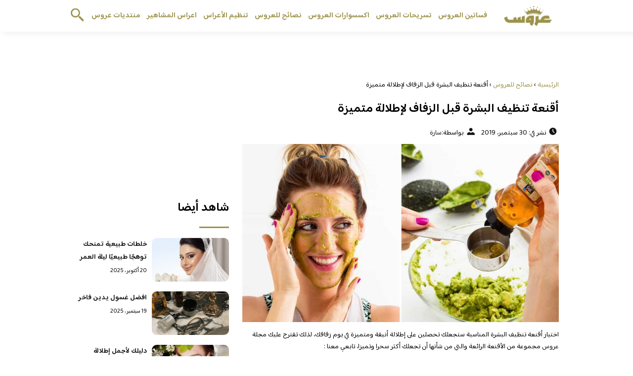

--- FILE ---
content_type: text/html; charset=UTF-8
request_url: https://www.3roos.com/%D8%A3%D9%82%D9%86%D8%B9%D8%A9-%D8%AA%D9%86%D8%B8%D9%8A%D9%81-%D8%A7%D9%84%D8%A8%D8%B4%D8%B1%D8%A9/
body_size: 10557
content:
<!DOCTYPE html>
<html dir="rtl" lang="ar" prefix="og: https://ogp.me/ns#" class="no-js">
<head>
	<meta charset="UTF-8">
	<meta name="viewport" content="width=device-width">
	<title>أقنعة تنظيف البشرة قبل الزفاف لإطلالة متميزة &ndash; مجلة عروس</title>


    <link rel="icon" href="https://www.3roos.com/wp-content/themes/3roos2022/img/fav.png" type="image/x-icon">

	
	<meta name="viewport" content="width=device-width, initial-scale=1" />
    <link rel="shortcut icon" type="image/x-icon" href="#" />
	<link rel="preconnect" href="https://fonts.googleapis.com">
	<link rel="preconnect" href="https://fonts.gstatic.com" crossorigin>
	<link href="https://fonts.googleapis.com/css2?family=Baloo+Bhaijaan+2:wght@400;600&display=swap" rel="stylesheet">
    <link rel="stylesheet" href="https://www.3roos.com/wp-content/themes/3roos2022/style.css?v=9" />

	<meta name="google-site-verification" content="KhuRzB1sF7iedIUTir2dAqhpPMIjK53lRlk6L298eME" />
	<!--[if lt IE 9]>
	<script src="http://html5shiv.googlecode.com/svn/trunk/html5.js"></script>
	<script src="http://css3-mediaqueries-js.googlecode.com/svn/trunk/css3-mediaqueries.js"></script>
	<![endif]-->
		<style>img:is([sizes="auto" i], [sizes^="auto," i]) { contain-intrinsic-size: 3000px 1500px }</style>
	
<!-- Search Engine Optimization by Rank Math - https://s.rankmath.com/home -->
<meta name="description" content="اختيار أقنعة تنظيف البشرة المناسبة ستجعلك تحصلين على إطلالة أنيقة ومتميزة في يوم زفافك، لذلك تقترح عليك مجلة عروس مجموعة من الأقنعة الرائعة والتي من شأنها أن"/>
<meta name="robots" content="follow, index, max-snippet:-1, max-video-preview:-1, max-image-preview:large"/>
<link rel="canonical" href="https://www.3roos.com/%d8%a3%d9%82%d9%86%d8%b9%d8%a9-%d8%aa%d9%86%d8%b8%d9%8a%d9%81-%d8%a7%d9%84%d8%a8%d8%b4%d8%b1%d8%a9/" />
<meta property="og:locale" content="ar_AR" />
<meta property="og:type" content="article" />
<meta property="og:title" content="أقنعة تنظيف البشرة قبل الزفاف لإطلالة متميزة &ndash; مجلة عروس" />
<meta property="og:description" content="اختيار أقنعة تنظيف البشرة المناسبة ستجعلك تحصلين على إطلالة أنيقة ومتميزة في يوم زفافك، لذلك تقترح عليك مجلة عروس مجموعة من الأقنعة الرائعة والتي من شأنها أن" />
<meta property="og:url" content="https://www.3roos.com/%d8%a3%d9%82%d9%86%d8%b9%d8%a9-%d8%aa%d9%86%d8%b8%d9%8a%d9%81-%d8%a7%d9%84%d8%a8%d8%b4%d8%b1%d8%a9/" />
<meta property="og:site_name" content="مجلة عروس" />
<meta property="article:tag" content="أقنعة تنظيف البشرة" />
<meta property="article:tag" content="تنظيف البشرة" />
<meta property="article:tag" content="قناع طبيعي" />
<meta property="article:tag" content="ماسكات طبيعية" />
<meta property="article:section" content="نصائح للعروس" />
<meta property="og:updated_time" content="2019-10-01T01:41:46+03:00" />
<meta property="og:image" content="https://www.3roos.com/wp-content/uploads/2019/09/0-31.jpg" />
<meta property="og:image:secure_url" content="https://www.3roos.com/wp-content/uploads/2019/09/0-31.jpg" />
<meta property="og:image:width" content="1100" />
<meta property="og:image:height" content="733" />
<meta property="og:image:alt" content="أقنعة تنظيف البشرة" />
<meta property="og:image:type" content="image/jpeg" />
<meta property="article:published_time" content="2019-09-30T13:30:28+03:00" />
<meta property="article:modified_time" content="2019-10-01T01:41:46+03:00" />
<meta name="twitter:card" content="summary_large_image" />
<meta name="twitter:title" content="أقنعة تنظيف البشرة قبل الزفاف لإطلالة متميزة &ndash; مجلة عروس" />
<meta name="twitter:description" content="اختيار أقنعة تنظيف البشرة المناسبة ستجعلك تحصلين على إطلالة أنيقة ومتميزة في يوم زفافك، لذلك تقترح عليك مجلة عروس مجموعة من الأقنعة الرائعة والتي من شأنها أن" />
<meta name="twitter:image" content="https://www.3roos.com/wp-content/uploads/2019/09/0-31.jpg" />
<script type="application/ld+json" class="rank-math-schema">{"@context":"https://schema.org","@graph":[{"@type":"Organization","@id":"https://www.3roos.com/#organization","name":"roos","url":"https://www.3roos.com","logo":{"@type":"ImageObject","@id":"https://www.3roos.com/#logo","url":"https://www.3roos.com/wp-content/uploads/2019/01/logo-520-180.png","caption":"roos","inLanguage":"ar","width":"520","height":"180"}},{"@type":"WebSite","@id":"https://www.3roos.com/#website","url":"https://www.3roos.com","name":"roos","publisher":{"@id":"https://www.3roos.com/#organization"},"inLanguage":"ar"},{"@type":"ImageObject","@id":"https://www.3roos.com/wp-content/uploads/2019/09/0-31.jpg","url":"https://www.3roos.com/wp-content/uploads/2019/09/0-31.jpg","width":"1100","height":"733","caption":"\u0623\u0642\u0646\u0639\u0629 \u062a\u0646\u0638\u064a\u0641 \u0627\u0644\u0628\u0634\u0631\u0629","inLanguage":"ar"},{"@type":"Person","@id":"https://www.3roos.com/author/sara/","name":"\u0633\u0627\u0631\u0629","url":"https://www.3roos.com/author/sara/","image":{"@type":"ImageObject","@id":"https://secure.gravatar.com/avatar/1926ae34b6c5c1dc70a23da681902c85e2e7a3635f1e14b1d3ef020ca4f26815?s=96&amp;d=blank&amp;r=g","url":"https://secure.gravatar.com/avatar/1926ae34b6c5c1dc70a23da681902c85e2e7a3635f1e14b1d3ef020ca4f26815?s=96&amp;d=blank&amp;r=g","caption":"\u0633\u0627\u0631\u0629","inLanguage":"ar"},"worksFor":{"@id":"https://www.3roos.com/#organization"}},{"@type":"WebPage","@id":"https://www.3roos.com/%d8%a3%d9%82%d9%86%d8%b9%d8%a9-%d8%aa%d9%86%d8%b8%d9%8a%d9%81-%d8%a7%d9%84%d8%a8%d8%b4%d8%b1%d8%a9/#webpage","url":"https://www.3roos.com/%d8%a3%d9%82%d9%86%d8%b9%d8%a9-%d8%aa%d9%86%d8%b8%d9%8a%d9%81-%d8%a7%d9%84%d8%a8%d8%b4%d8%b1%d8%a9/","name":"\u0623\u0642\u0646\u0639\u0629 \u062a\u0646\u0638\u064a\u0641 \u0627\u0644\u0628\u0634\u0631\u0629 \u0642\u0628\u0644 \u0627\u0644\u0632\u0641\u0627\u0641 \u0644\u0625\u0637\u0644\u0627\u0644\u0629 \u0645\u062a\u0645\u064a\u0632\u0629 &ndash; \u0645\u062c\u0644\u0629 \u0639\u0631\u0648\u0633","datePublished":"2019-09-30T13:30:28+03:00","dateModified":"2019-10-01T01:41:46+03:00","author":{"@id":"https://www.3roos.com/author/sara/"},"isPartOf":{"@id":"https://www.3roos.com/#website"},"primaryImageOfPage":{"@id":"https://www.3roos.com/wp-content/uploads/2019/09/0-31.jpg"},"inLanguage":"ar"},{"@type":"Article","headline":"\u0623\u0642\u0646\u0639\u0629 \u062a\u0646\u0638\u064a\u0641 \u0627\u0644\u0628\u0634\u0631\u0629 \u0642\u0628\u0644 \u0627\u0644\u0632\u0641\u0627\u0641 \u0644\u0625\u0637\u0644\u0627\u0644\u0629 \u0645\u062a\u0645\u064a\u0632\u0629 &ndash; \u0645\u062c\u0644\u0629 \u0639\u0631\u0648\u0633","keywords":"\u0623\u0642\u0646\u0639\u0629 \u062a\u0646\u0638\u064a\u0641 \u0627\u0644\u0628\u0634\u0631\u0629","datePublished":"2019-09-30T13:30:28+03:00","dateModified":"2019-10-01T01:41:46+03:00","author":{"@id":"https://www.3roos.com/author/sara/"},"publisher":{"@id":"https://www.3roos.com/#organization"},"description":"\u0627\u062e\u062a\u064a\u0627\u0631\u00a0\u0623\u0642\u0646\u0639\u0629 \u062a\u0646\u0638\u064a\u0641 \u0627\u0644\u0628\u0634\u0631\u0629 \u0627\u0644\u0645\u0646\u0627\u0633\u0628\u0629 \u0633\u062a\u062c\u0639\u0644\u0643 \u062a\u062d\u0635\u0644\u064a\u0646 \u0639\u0644\u0649 \u0625\u0637\u0644\u0627\u0644\u0629 \u0623\u0646\u064a\u0642\u0629 \u0648\u0645\u062a\u0645\u064a\u0632\u0629 \u0641\u064a \u064a\u0648\u0645 \u0632\u0641\u0627\u0641\u0643\u060c \u0644\u0630\u0644\u0643 \u062a\u0642\u062a\u0631\u062d \u0639\u0644\u064a\u0643 \u0645\u062c\u0644\u0629 \u0639\u0631\u0648\u0633 \u0645\u062c\u0645\u0648\u0639\u0629 \u0645\u0646 \u0627\u0644\u0623\u0642\u0646\u0639\u0629 \u0627\u0644\u0631\u0627\u0626\u0639\u0629 \u0648\u0627\u0644\u062a\u064a \u0645\u0646 \u0634\u0623\u0646\u0647\u0627 \u0623\u0646","name":"\u0623\u0642\u0646\u0639\u0629 \u062a\u0646\u0638\u064a\u0641 \u0627\u0644\u0628\u0634\u0631\u0629 \u0642\u0628\u0644 \u0627\u0644\u0632\u0641\u0627\u0641 \u0644\u0625\u0637\u0644\u0627\u0644\u0629 \u0645\u062a\u0645\u064a\u0632\u0629 &ndash; \u0645\u062c\u0644\u0629 \u0639\u0631\u0648\u0633","@id":"https://www.3roos.com/%d8%a3%d9%82%d9%86%d8%b9%d8%a9-%d8%aa%d9%86%d8%b8%d9%8a%d9%81-%d8%a7%d9%84%d8%a8%d8%b4%d8%b1%d8%a9/#richSnippet","isPartOf":{"@id":"https://www.3roos.com/%d8%a3%d9%82%d9%86%d8%b9%d8%a9-%d8%aa%d9%86%d8%b8%d9%8a%d9%81-%d8%a7%d9%84%d8%a8%d8%b4%d8%b1%d8%a9/#webpage"},"image":{"@id":"https://www.3roos.com/wp-content/uploads/2019/09/0-31.jpg"},"inLanguage":"ar","mainEntityOfPage":{"@id":"https://www.3roos.com/%d8%a3%d9%82%d9%86%d8%b9%d8%a9-%d8%aa%d9%86%d8%b8%d9%8a%d9%81-%d8%a7%d9%84%d8%a8%d8%b4%d8%b1%d8%a9/#webpage"}}]}</script>
<!-- /Rank Math WordPress SEO plugin -->

<link rel="alternate" type="application/rss+xml" title="مجلة عروس &laquo; أقنعة تنظيف البشرة قبل الزفاف لإطلالة متميزة خلاصة التعليقات" href="https://www.3roos.com/%d8%a3%d9%82%d9%86%d8%b9%d8%a9-%d8%aa%d9%86%d8%b8%d9%8a%d9%81-%d8%a7%d9%84%d8%a8%d8%b4%d8%b1%d8%a9/feed/" />
<style id='classic-theme-styles-inline-css' type='text/css'>
/*! This file is auto-generated */
.wp-block-button__link{color:#fff;background-color:#32373c;border-radius:9999px;box-shadow:none;text-decoration:none;padding:calc(.667em + 2px) calc(1.333em + 2px);font-size:1.125em}.wp-block-file__button{background:#32373c;color:#fff;text-decoration:none}
</style>
<style id='global-styles-inline-css' type='text/css'>
:root{--wp--preset--aspect-ratio--square: 1;--wp--preset--aspect-ratio--4-3: 4/3;--wp--preset--aspect-ratio--3-4: 3/4;--wp--preset--aspect-ratio--3-2: 3/2;--wp--preset--aspect-ratio--2-3: 2/3;--wp--preset--aspect-ratio--16-9: 16/9;--wp--preset--aspect-ratio--9-16: 9/16;--wp--preset--color--black: #000000;--wp--preset--color--cyan-bluish-gray: #abb8c3;--wp--preset--color--white: #ffffff;--wp--preset--color--pale-pink: #f78da7;--wp--preset--color--vivid-red: #cf2e2e;--wp--preset--color--luminous-vivid-orange: #ff6900;--wp--preset--color--luminous-vivid-amber: #fcb900;--wp--preset--color--light-green-cyan: #7bdcb5;--wp--preset--color--vivid-green-cyan: #00d084;--wp--preset--color--pale-cyan-blue: #8ed1fc;--wp--preset--color--vivid-cyan-blue: #0693e3;--wp--preset--color--vivid-purple: #9b51e0;--wp--preset--gradient--vivid-cyan-blue-to-vivid-purple: linear-gradient(135deg,rgba(6,147,227,1) 0%,rgb(155,81,224) 100%);--wp--preset--gradient--light-green-cyan-to-vivid-green-cyan: linear-gradient(135deg,rgb(122,220,180) 0%,rgb(0,208,130) 100%);--wp--preset--gradient--luminous-vivid-amber-to-luminous-vivid-orange: linear-gradient(135deg,rgba(252,185,0,1) 0%,rgba(255,105,0,1) 100%);--wp--preset--gradient--luminous-vivid-orange-to-vivid-red: linear-gradient(135deg,rgba(255,105,0,1) 0%,rgb(207,46,46) 100%);--wp--preset--gradient--very-light-gray-to-cyan-bluish-gray: linear-gradient(135deg,rgb(238,238,238) 0%,rgb(169,184,195) 100%);--wp--preset--gradient--cool-to-warm-spectrum: linear-gradient(135deg,rgb(74,234,220) 0%,rgb(151,120,209) 20%,rgb(207,42,186) 40%,rgb(238,44,130) 60%,rgb(251,105,98) 80%,rgb(254,248,76) 100%);--wp--preset--gradient--blush-light-purple: linear-gradient(135deg,rgb(255,206,236) 0%,rgb(152,150,240) 100%);--wp--preset--gradient--blush-bordeaux: linear-gradient(135deg,rgb(254,205,165) 0%,rgb(254,45,45) 50%,rgb(107,0,62) 100%);--wp--preset--gradient--luminous-dusk: linear-gradient(135deg,rgb(255,203,112) 0%,rgb(199,81,192) 50%,rgb(65,88,208) 100%);--wp--preset--gradient--pale-ocean: linear-gradient(135deg,rgb(255,245,203) 0%,rgb(182,227,212) 50%,rgb(51,167,181) 100%);--wp--preset--gradient--electric-grass: linear-gradient(135deg,rgb(202,248,128) 0%,rgb(113,206,126) 100%);--wp--preset--gradient--midnight: linear-gradient(135deg,rgb(2,3,129) 0%,rgb(40,116,252) 100%);--wp--preset--font-size--small: 13px;--wp--preset--font-size--medium: 20px;--wp--preset--font-size--large: 36px;--wp--preset--font-size--x-large: 42px;--wp--preset--spacing--20: 0.44rem;--wp--preset--spacing--30: 0.67rem;--wp--preset--spacing--40: 1rem;--wp--preset--spacing--50: 1.5rem;--wp--preset--spacing--60: 2.25rem;--wp--preset--spacing--70: 3.38rem;--wp--preset--spacing--80: 5.06rem;--wp--preset--shadow--natural: 6px 6px 9px rgba(0, 0, 0, 0.2);--wp--preset--shadow--deep: 12px 12px 50px rgba(0, 0, 0, 0.4);--wp--preset--shadow--sharp: 6px 6px 0px rgba(0, 0, 0, 0.2);--wp--preset--shadow--outlined: 6px 6px 0px -3px rgba(255, 255, 255, 1), 6px 6px rgba(0, 0, 0, 1);--wp--preset--shadow--crisp: 6px 6px 0px rgba(0, 0, 0, 1);}:where(.is-layout-flex){gap: 0.5em;}:where(.is-layout-grid){gap: 0.5em;}body .is-layout-flex{display: flex;}.is-layout-flex{flex-wrap: wrap;align-items: center;}.is-layout-flex > :is(*, div){margin: 0;}body .is-layout-grid{display: grid;}.is-layout-grid > :is(*, div){margin: 0;}:where(.wp-block-columns.is-layout-flex){gap: 2em;}:where(.wp-block-columns.is-layout-grid){gap: 2em;}:where(.wp-block-post-template.is-layout-flex){gap: 1.25em;}:where(.wp-block-post-template.is-layout-grid){gap: 1.25em;}.has-black-color{color: var(--wp--preset--color--black) !important;}.has-cyan-bluish-gray-color{color: var(--wp--preset--color--cyan-bluish-gray) !important;}.has-white-color{color: var(--wp--preset--color--white) !important;}.has-pale-pink-color{color: var(--wp--preset--color--pale-pink) !important;}.has-vivid-red-color{color: var(--wp--preset--color--vivid-red) !important;}.has-luminous-vivid-orange-color{color: var(--wp--preset--color--luminous-vivid-orange) !important;}.has-luminous-vivid-amber-color{color: var(--wp--preset--color--luminous-vivid-amber) !important;}.has-light-green-cyan-color{color: var(--wp--preset--color--light-green-cyan) !important;}.has-vivid-green-cyan-color{color: var(--wp--preset--color--vivid-green-cyan) !important;}.has-pale-cyan-blue-color{color: var(--wp--preset--color--pale-cyan-blue) !important;}.has-vivid-cyan-blue-color{color: var(--wp--preset--color--vivid-cyan-blue) !important;}.has-vivid-purple-color{color: var(--wp--preset--color--vivid-purple) !important;}.has-black-background-color{background-color: var(--wp--preset--color--black) !important;}.has-cyan-bluish-gray-background-color{background-color: var(--wp--preset--color--cyan-bluish-gray) !important;}.has-white-background-color{background-color: var(--wp--preset--color--white) !important;}.has-pale-pink-background-color{background-color: var(--wp--preset--color--pale-pink) !important;}.has-vivid-red-background-color{background-color: var(--wp--preset--color--vivid-red) !important;}.has-luminous-vivid-orange-background-color{background-color: var(--wp--preset--color--luminous-vivid-orange) !important;}.has-luminous-vivid-amber-background-color{background-color: var(--wp--preset--color--luminous-vivid-amber) !important;}.has-light-green-cyan-background-color{background-color: var(--wp--preset--color--light-green-cyan) !important;}.has-vivid-green-cyan-background-color{background-color: var(--wp--preset--color--vivid-green-cyan) !important;}.has-pale-cyan-blue-background-color{background-color: var(--wp--preset--color--pale-cyan-blue) !important;}.has-vivid-cyan-blue-background-color{background-color: var(--wp--preset--color--vivid-cyan-blue) !important;}.has-vivid-purple-background-color{background-color: var(--wp--preset--color--vivid-purple) !important;}.has-black-border-color{border-color: var(--wp--preset--color--black) !important;}.has-cyan-bluish-gray-border-color{border-color: var(--wp--preset--color--cyan-bluish-gray) !important;}.has-white-border-color{border-color: var(--wp--preset--color--white) !important;}.has-pale-pink-border-color{border-color: var(--wp--preset--color--pale-pink) !important;}.has-vivid-red-border-color{border-color: var(--wp--preset--color--vivid-red) !important;}.has-luminous-vivid-orange-border-color{border-color: var(--wp--preset--color--luminous-vivid-orange) !important;}.has-luminous-vivid-amber-border-color{border-color: var(--wp--preset--color--luminous-vivid-amber) !important;}.has-light-green-cyan-border-color{border-color: var(--wp--preset--color--light-green-cyan) !important;}.has-vivid-green-cyan-border-color{border-color: var(--wp--preset--color--vivid-green-cyan) !important;}.has-pale-cyan-blue-border-color{border-color: var(--wp--preset--color--pale-cyan-blue) !important;}.has-vivid-cyan-blue-border-color{border-color: var(--wp--preset--color--vivid-cyan-blue) !important;}.has-vivid-purple-border-color{border-color: var(--wp--preset--color--vivid-purple) !important;}.has-vivid-cyan-blue-to-vivid-purple-gradient-background{background: var(--wp--preset--gradient--vivid-cyan-blue-to-vivid-purple) !important;}.has-light-green-cyan-to-vivid-green-cyan-gradient-background{background: var(--wp--preset--gradient--light-green-cyan-to-vivid-green-cyan) !important;}.has-luminous-vivid-amber-to-luminous-vivid-orange-gradient-background{background: var(--wp--preset--gradient--luminous-vivid-amber-to-luminous-vivid-orange) !important;}.has-luminous-vivid-orange-to-vivid-red-gradient-background{background: var(--wp--preset--gradient--luminous-vivid-orange-to-vivid-red) !important;}.has-very-light-gray-to-cyan-bluish-gray-gradient-background{background: var(--wp--preset--gradient--very-light-gray-to-cyan-bluish-gray) !important;}.has-cool-to-warm-spectrum-gradient-background{background: var(--wp--preset--gradient--cool-to-warm-spectrum) !important;}.has-blush-light-purple-gradient-background{background: var(--wp--preset--gradient--blush-light-purple) !important;}.has-blush-bordeaux-gradient-background{background: var(--wp--preset--gradient--blush-bordeaux) !important;}.has-luminous-dusk-gradient-background{background: var(--wp--preset--gradient--luminous-dusk) !important;}.has-pale-ocean-gradient-background{background: var(--wp--preset--gradient--pale-ocean) !important;}.has-electric-grass-gradient-background{background: var(--wp--preset--gradient--electric-grass) !important;}.has-midnight-gradient-background{background: var(--wp--preset--gradient--midnight) !important;}.has-small-font-size{font-size: var(--wp--preset--font-size--small) !important;}.has-medium-font-size{font-size: var(--wp--preset--font-size--medium) !important;}.has-large-font-size{font-size: var(--wp--preset--font-size--large) !important;}.has-x-large-font-size{font-size: var(--wp--preset--font-size--x-large) !important;}
:where(.wp-block-post-template.is-layout-flex){gap: 1.25em;}:where(.wp-block-post-template.is-layout-grid){gap: 1.25em;}
:where(.wp-block-columns.is-layout-flex){gap: 2em;}:where(.wp-block-columns.is-layout-grid){gap: 2em;}
:root :where(.wp-block-pullquote){font-size: 1.5em;line-height: 1.6;}
</style>
<link rel='stylesheet' id='wpo_min-header-0-css' href='https://www.3roos.com/wp-content/cache/wpo-minify/1761473755/assets/wpo-minify-header-2ce810f3.min.css' type='text/css' media='all' />
<link rel="https://api.w.org/" href="https://www.3roos.com/wp-json/" /><link rel="alternate" title="JSON" type="application/json" href="https://www.3roos.com/wp-json/wp/v2/posts/79660" /><link rel="EditURI" type="application/rsd+xml" title="RSD" href="https://www.3roos.com/xmlrpc.php?rsd" />
<meta name="generator" content="WordPress 6.8.3" />
<link rel='shortlink' href='https://www.3roos.com/?p=79660' />
<link rel="alternate" title="oEmbed (JSON)" type="application/json+oembed" href="https://www.3roos.com/wp-json/oembed/1.0/embed?url=https%3A%2F%2Fwww.3roos.com%2F%25d8%25a3%25d9%2582%25d9%2586%25d8%25b9%25d8%25a9-%25d8%25aa%25d9%2586%25d8%25b8%25d9%258a%25d9%2581-%25d8%25a7%25d9%2584%25d8%25a8%25d8%25b4%25d8%25b1%25d8%25a9%2F" />
<link rel="alternate" title="oEmbed (XML)" type="text/xml+oembed" href="https://www.3roos.com/wp-json/oembed/1.0/embed?url=https%3A%2F%2Fwww.3roos.com%2F%25d8%25a3%25d9%2582%25d9%2586%25d8%25b9%25d8%25a9-%25d8%25aa%25d9%2586%25d8%25b8%25d9%258a%25d9%2581-%25d8%25a7%25d9%2584%25d8%25a8%25d8%25b4%25d8%25b1%25d8%25a9%2F&#038;format=xml" />
<link rel="icon" href="https://www.3roos.com/wp-content/uploads/2019/01/cropped-logo-300x90-32x32.png" sizes="32x32" />
<link rel="icon" href="https://www.3roos.com/wp-content/uploads/2019/01/cropped-logo-300x90-192x192.png" sizes="192x192" />
<link rel="apple-touch-icon" href="https://www.3roos.com/wp-content/uploads/2019/01/cropped-logo-300x90-180x180.png" />
<meta name="msapplication-TileImage" content="https://www.3roos.com/wp-content/uploads/2019/01/cropped-logo-300x90-270x270.png" />
	
<script async src="https://securepubads.g.doubleclick.net/tag/js/gpt.js" type="db045a03b22fca9a5135e7b0-text/javascript"></script>
<script type="db045a03b22fca9a5135e7b0-text/javascript">
  window.googletag = window.googletag || {cmd: []};
  googletag.cmd.push(function() {
    googletag.defineSlot('/108861785/3roos_rectangle/3roos_rectangle_portal', [300, 250], 'div-gpt-ad-1647886566771-0').addService(googletag.pubads());
    googletag.pubads().enableSingleRequest();
    googletag.pubads().collapseEmptyDivs();
    googletag.enableServices();
  });
</script>

</head>

<body class="rtl wp-singular post-template-default single single-post postid-79660 single-format-standard wp-theme-3roos2022">
<header class="header">
		<div class="top-header">
            <div class="container">
                <div class="row">				
                    <div class="logo-wrap">
                        <a href="https://www.3roos.com"><img src="https://www.3roos.com/wp-content/themes/3roos2022/img/logo-300x90.png" alt="مجلة عروس" ></a>						
                    </div>
                    <div class="main_menu_wrapper">
                        <a href="#" class="mainM_t" onclick="if (!window.__cfRLUnblockHandlers) return false; document.getElementById('mobileNav').style.display = 'block';" data-cf-modified-db045a03b22fca9a5135e7b0-="">
                            <i class="bar"></i>
                            <i class="bar"></i>
                            <i class="bar"></i>
                        </a>
                        <div class="nav-primary">
							<div class="menu-%d8%a7%d9%84%d8%b1%d8%a6%d9%8a%d8%b3%d9%8a%d8%a9-container"><ul id="menu-%d8%a7%d9%84%d8%b1%d8%a6%d9%8a%d8%b3%d9%8a%d8%a9" class="nav"><li id="menu-item-68804" class="menu-item menu-item-type-taxonomy menu-item-object-category menu-item-68804"><a href="https://www.3roos.com/category/wedding-dresses/">فساتين العروس</a></li>
<li id="menu-item-68789" class="menu-item menu-item-type-taxonomy menu-item-object-category menu-item-68789"><a href="https://www.3roos.com/category/hairstyle/">تسريحات العروس</a></li>
<li id="menu-item-68806" class="menu-item menu-item-type-taxonomy menu-item-object-category menu-item-68806"><a href="https://www.3roos.com/category/wedding-accessories/">اكسسوارات العروس</a></li>
<li id="menu-item-68805" class="menu-item menu-item-type-taxonomy menu-item-object-category current-post-ancestor current-menu-parent current-post-parent menu-item-68805"><a href="https://www.3roos.com/category/advice-bride/">نصائح للعروس</a></li>
<li id="menu-item-68790" class="menu-item menu-item-type-taxonomy menu-item-object-category menu-item-68790"><a href="https://www.3roos.com/category/wedding-planning/">تنظيم الأعراس</a></li>
<li id="menu-item-68791" class="menu-item menu-item-type-taxonomy menu-item-object-category menu-item-68791"><a href="https://www.3roos.com/category/celebrity-weddings/">اعراس المشاهير</a></li>
<li id="menu-item-70440" class="menu-item menu-item-type-custom menu-item-object-custom menu-item-70440"><a href="https://forums.3roos.com/">منتديات عروس</a></li>
</ul></div>      
                        </div>  	
					 </div>	
					 <a href="#" class="serach-icon-btn" onclick="if (!window.__cfRLUnblockHandlers) return false; document.getElementById('mainSearch').style.display = 'block';" data-cf-modified-db045a03b22fca9a5135e7b0-=""><span class="icon icon-search"></span></a>      
                </div>
            </div>
		</div>
		<div id="mobileNav">
		<a href="#" onclick="if (!window.__cfRLUnblockHandlers) return false; document.getElementById('mobileNav').style.display = 'none';" class="close-mobileNav" data-cf-modified-db045a03b22fca9a5135e7b0-=""><span class="icon icon-close"></span></a>
			<div class="menu-%d8%a7%d9%84%d8%b1%d8%a6%d9%8a%d8%b3%d9%8a%d8%a9-container"><ul id="menu-%d8%a7%d9%84%d8%b1%d8%a6%d9%8a%d8%b3%d9%8a%d8%a9-1" class="nav"><li class="menu-item menu-item-type-taxonomy menu-item-object-category menu-item-68804"><a href="https://www.3roos.com/category/wedding-dresses/">فساتين العروس</a></li>
<li class="menu-item menu-item-type-taxonomy menu-item-object-category menu-item-68789"><a href="https://www.3roos.com/category/hairstyle/">تسريحات العروس</a></li>
<li class="menu-item menu-item-type-taxonomy menu-item-object-category menu-item-68806"><a href="https://www.3roos.com/category/wedding-accessories/">اكسسوارات العروس</a></li>
<li class="menu-item menu-item-type-taxonomy menu-item-object-category current-post-ancestor current-menu-parent current-post-parent menu-item-68805"><a href="https://www.3roos.com/category/advice-bride/">نصائح للعروس</a></li>
<li class="menu-item menu-item-type-taxonomy menu-item-object-category menu-item-68790"><a href="https://www.3roos.com/category/wedding-planning/">تنظيم الأعراس</a></li>
<li class="menu-item menu-item-type-taxonomy menu-item-object-category menu-item-68791"><a href="https://www.3roos.com/category/celebrity-weddings/">اعراس المشاهير</a></li>
<li class="menu-item menu-item-type-custom menu-item-object-custom menu-item-70440"><a href="https://forums.3roos.com/">منتديات عروس</a></li>
</ul></div>   	
		</div>
		<form id="mainSearch"  action="https://www.3roos.com" >
			<a href="#" onclick="if (!window.__cfRLUnblockHandlers) return false; document.getElementById('mainSearch').style.display = 'none';" class="close-mainSearch" data-cf-modified-db045a03b22fca9a5135e7b0-=""><span class="icon icon-close"></span></a>
			<div class="text-search-field">
				<input type="text" placeholder="كلمة البحث هنا ..." name="s" >
			</div>
		</form>

	</header>


	<div class="mainContentWrap">
		<div class="container">			
			<div class="row">
				<div class="col-w-8 col-m-12">
								
					<div class="contentWrap" itemscope itemtype="http://schema.org/ScholarlyArticle">
						<div class="titleHead">
							<div class="breadcrumbs" itemscope itemtype="http://schema.org/BreadcrumbList"><span itemprop="itemListElement" itemscope itemtype="http://schema.org/ListItem"><a class="breadcrumbs__link" href="https://www.3roos.com/" itemprop="item"><span itemprop="name">الرئيسية</span></a><meta itemprop="position" content="1" /></span><span class="breadcrumbs__separator"> › </span><span itemprop="itemListElement" itemscope itemtype="http://schema.org/ListItem"><a class="breadcrumbs__link" href="https://www.3roos.com/category/advice-bride/" itemprop="item"><span itemprop="name">نصائح للعروس</span></a><meta itemprop="position" content="2" /></span><span class="breadcrumbs__separator"> › </span><span class="breadcrumbs__current">أقنعة تنظيف البشرة قبل الزفاف لإطلالة متميزة</span></div><!-- .breadcrumbs -->	
							<h1 class="title" itemprop="headline">أقنعة تنظيف البشرة قبل الزفاف لإطلالة متميزة</h1>
							<ul class="meta-article">
								<li> <span class="icon icon-time"></span><span class="meks_time_ago_single">نشر في: 30 سبتمبر، 2019</span></li>
								<li><span class="icon icon-user"></span>بواسطة: <a href="https://www.3roos.com/author/sara/"> <span itemprop="author">سارة</span> </a></li>
							</ul>  					
						</div>
						<div class="content-post">
							<span class="entry-date" itemprop="datePublished" style="display:none;">2019-09-30T13:30:28+00:00</span>
							<div itemprop="publisher" itemscope itemtype="http://schema.org/Organization">
								<span itemprop="name"  style="display:none;">مجلة عروس</span>
								<div itemprop="logo" itemscope itemtype="https://schema.org/ImageObject">
									<meta itemprop="url" content="https://www.3roos.com/wp-content/themes/3roos2022/img/logo-300x90.png"">
								</div>
								</div>
																<a href="https://www.3roos.com/%d8%a3%d9%82%d9%86%d8%b9%d8%a9-%d8%aa%d9%86%d8%b8%d9%8a%d9%81-%d8%a7%d9%84%d8%a8%d8%b4%d8%b1%d8%a9/" title="أقنعة تنظيف البشرة قبل الزفاف لإطلالة متميزة">
									<img src="https://www.3roos.com/wp-content/uploads/2019/09/0-31-640x360.jpg" height="360" width="640" alt="أقنعة تنظيف البشرة قبل الزفاف لإطلالة متميزة" loading="lazy" />
								</a>
															<div itemprop="description">
								<p>اختيار أقنعة تنظيف البشرة المناسبة ستجعلك تحصلين على إطلالة أنيقة ومتميزة في يوم زفافك، لذلك تقترح عليك مجلة <a href="https://www.3roos.com/">عروس</a> مجموعة من الأقنعة الرائعة والتي من شأنها أن تجعلك أكثر سحرا وتميزا، تابعي معنا :</p>
<p>&nbsp;</p>
<h2>أقنعة تنظيف البشرة</h2>
<p>&nbsp;</p>
<p>لكل نوع من أنواع البشرة طريقة خاصة للعناية بها، لذلك نقدم لك مجموعة متميزة من الأقنعة التي عليك تجربتها :</p>
<p>&nbsp;</p>
<h3>قناع العنب</h3>
<p>يحتوي العنب على الفيتامينات ج و أ  وهي من العناصر المفيدة لأناقة البشرة وجمالها.</p>
<p><strong>المكونات:</strong></p>
<ul>
<li>10حبات من العنب.</li>
<li>حبة خيار.</li>
<li>ملعقة حليب.</li>
<li>ملعقة قهوة من دقيق الشوفان.</li>
</ul>
<p><strong>طريقة التحضير والاستخدام:</strong></p>
<ul>
<li>ابشري الخيار واضربيه مع العنب والحليب في الخلاط.</li>
<li>ضعي الخليط في وعاء وأضيفي له دقيق الشوفان تدريجيا وواصلي التحريك.</li>
<li>طبقي القناع على بشرتك واتركيه لمدة 20 دقيقة.</li>
<li>اشفطي بالماء الفاتر.</li>
</ul>
<p>ملاحظة : استخدمي القناع مرة بعد كل 3 أيام للحصول على إطلالة مثالية وأنيقة.</p>
<h3>أقنعة تنظيف البشرة : قناع المانجو</h3>
<p>سيمكنك المانجو من الحصول على فيتامين أ والبيتا كاروتين التي تجدد  البشرة.</p>
<p><strong>المكونات:</strong></p>
<ul>
<li>ملعقة من المانجو المهروس.</li>
<li>3 ملاعق عصير البطاطا.</li>
<li>ملعقة حليب.</li>
<li>ملعقة قهوة من عصير الليمون.</li>
</ul>
<p><strong>طريقة التحضير:</strong></p>
<ul>
<li>ابشري البطاطا وصفيها لتحصلي على عصير البطاطا.</li>
<li>اخلطي المانجو مع عصير البطاطا.</li>
<li>أضيفي الحليب وعصير الليمون للخليط.</li>
<li>امزجي كل المكونات لتحصلي على خليط متماسك.</li>
<li>وزعي القناع على بشرتك واتركيه لمدة 20 دقيقة.</li>
<li>اشفطي بالماء البارد.</li>
</ul>
<p><strong>ملاحظة :</strong> للحصول على أفضل النتائج يمكنك تجربة هذه الوصفة أسبوعيا.</p>
<p><a href="https://www.3roos.com/wp-content/uploads/2019/09/2-45.jpg"><img fetchpriority="high" decoding="async" class="alignnone size-full wp-image-79663" src="https://www.3roos.com/wp-content/uploads/2019/09/2-45.jpg" alt="" width="1280" height="853" srcset="https://www.3roos.com/wp-content/uploads/2019/09/2-45.jpg 1280w, https://www.3roos.com/wp-content/uploads/2019/09/2-45-300x200.jpg 300w, https://www.3roos.com/wp-content/uploads/2019/09/2-45-768x512.jpg 768w, https://www.3roos.com/wp-content/uploads/2019/09/2-45-1024x682.jpg 1024w" sizes="(max-width: 1280px) 100vw, 1280px" /></a></p>
<p>&nbsp;</p>
<h3>قناع البرتقال</h3>
<p>يحتوي البرتقال على نسبة عالية من الفيتامين سي لذلك فهو يحافظ على رطوبة البشرة ويحميها من الجفاف.</p>
<p><strong>المكونات:</strong></p>
<ul>
<li>ملعقة من عصير البرتقال.</li>
<li>ملعقة حليب.</li>
<li>حبة موز .</li>
</ul>
<p><strong>طريقة التحضير والاستخدام:</strong></p>
<ul>
<li>اهرسي الموزة وأضيفي لها الحليب وعصير البرتقال.</li>
<li>اخلطي المكونات جيدا للحصول على خليط متجانس.</li>
<li>طبقي القناع على بشرتك، واتركيه لمدة 25 دقيقة.</li>
<li>اشفطي بالماء الفاتر.</li>
</ul>
<p>ملاحظة : هذا القناع هو واحد من الأقنعة التي قد لا تناسب صاحبات البشرة الحساسة لأن البرتقال والليمون قد يكونان مؤثرين بطريقة قوية على مسام البشرة.</p>
<p>للمزيد من المقالات الرائعة زوري مقال <a href="https://www.uaewomen.net/تخلصي-من-جفاف-الشعر-بقناع-الكاكاو-والش/" target="_blank" rel="noopener">تخلصي من جفاف الشعر بقناع الكاكاو والشاي الأحمر</a>.</p>
<p>&nbsp;</p>
						
							</div>
<p></p>
<div class="content-link">

<strong>مواضيع ننصح بها :</strong><br>

<ul>	  
<li><a href="https://hijridates.com/pregnancy-calculator.html"><strong>حاسبة الحمل</strong></a></li>
<li><a href="https://hijridates.com/age-calculator.html"><strong>حساب العمر</strong></a></li>
  </ul>
</div>													 
						</div>		

						<div class="tags-wprapper clearfix"><h4>الوسوم</h4><a href="https://www.3roos.com/tag/%d8%a3%d9%82%d9%86%d8%b9%d8%a9-%d8%aa%d9%86%d8%b8%d9%8a%d9%81-%d8%a7%d9%84%d8%a8%d8%b4%d8%b1%d8%a9/" rel="tag">أقنعة تنظيف البشرة</a><a href="https://www.3roos.com/tag/%d8%aa%d9%86%d8%b8%d9%8a%d9%81-%d8%a7%d9%84%d8%a8%d8%b4%d8%b1%d8%a9/" rel="tag">تنظيف البشرة</a><a href="https://www.3roos.com/tag/%d9%82%d9%86%d8%a7%d8%b9-%d8%b7%d8%a8%d9%8a%d8%b9%d9%8a/" rel="tag">قناع طبيعي</a><a href="https://www.3roos.com/tag/%d9%85%d8%a7%d8%b3%d9%83%d8%a7%d8%aa-%d8%b7%d8%a8%d9%8a%d8%b9%d9%8a%d8%a9/" rel="tag">ماسكات طبيعية</a></div>						<div id="relatedPostWrapper" class="clearfix"><h4>مواضيع ذات صلة</h4>	<div class="row">											
										<div class="col-w-4 col-m-6">
											 <div class="article">                        
												<a href="https://www.3roos.com/%d9%88%d8%b5%d9%81%d8%a7%d8%aa-%d9%84%d8%aa%d9%87%d8%af%d8%a6%d8%a9-%d8%a7%d9%84%d8%a8%d8%b4%d8%b1%d8%a9/">
												 <img src="https://www.3roos.com/wp-content/uploads/2024/10/1-8-480x270.png" height="270" width="480" alt="وصفات لتهدئة البشرة بعد إزالة الشعر والزغب: حلول طبيعية لبشرة ناعمة وصحية" loading="lazy" />
												</a>
												<h2> <a href="https://www.3roos.com/%d9%88%d8%b5%d9%81%d8%a7%d8%aa-%d9%84%d8%aa%d9%87%d8%af%d8%a6%d8%a9-%d8%a7%d9%84%d8%a8%d8%b4%d8%b1%d8%a9/" title="وصفات لتهدئة البشرة بعد إزالة الشعر والزغب: حلول طبيعية لبشرة ناعمة وصحية">وصفات لتهدئة البشرة بعد إزالة الشعر والزغب: حلول طبيعية لبشرة ناعمة وصحية</a></h2>                      
											</div>
										</div> 
																				
										<div class="col-w-4 col-m-6">
											 <div class="article">                        
												<a href="https://www.3roos.com/%d9%83%d9%8a%d9%81%d9%8a%d8%a9-%d8%a5%d8%b2%d8%a7%d9%84%d8%a9-%d8%a7%d9%84%d9%85%d8%a7%d8%b3%d9%83%d8%a7%d8%b1%d8%a7/">
												 <img src="https://www.3roos.com/wp-content/uploads/2024/11/1-14-480x270.jpg" height="270" width="480" alt="كيفية إزالة الماسكارا المقاومة للماء دون إيذاء الرموش" loading="lazy" />
												</a>
												<h2> <a href="https://www.3roos.com/%d9%83%d9%8a%d9%81%d9%8a%d8%a9-%d8%a5%d8%b2%d8%a7%d9%84%d8%a9-%d8%a7%d9%84%d9%85%d8%a7%d8%b3%d9%83%d8%a7%d8%b1%d8%a7/" title="كيفية إزالة الماسكارا المقاومة للماء دون إيذاء الرموش">كيفية إزالة الماسكارا المقاومة للماء دون إيذاء الرموش</a></h2>                      
											</div>
										</div> 
																				
										<div class="col-w-4 col-m-6">
											 <div class="article">                        
												<a href="https://www.3roos.com/%d8%b7%d8%b1%d9%82-%d8%aa%d9%86%d8%b8%d9%8a%d9%81-%d8%a7%d9%84%d8%a8%d8%b4%d8%b1%d8%a9/">
												 <img src="https://www.3roos.com/wp-content/uploads/2024/09/1-17-480x270.png" height="270" width="480" alt="طرق تنظيف البشرة قبل تطبيق المكياج" loading="lazy" />
												</a>
												<h2> <a href="https://www.3roos.com/%d8%b7%d8%b1%d9%82-%d8%aa%d9%86%d8%b8%d9%8a%d9%81-%d8%a7%d9%84%d8%a8%d8%b4%d8%b1%d8%a9/" title="طرق تنظيف البشرة قبل تطبيق المكياج">طرق تنظيف البشرة قبل تطبيق المكياج</a></h2>                      
											</div>
										</div> 
																				
										<div class="col-w-4 col-m-6">
											 <div class="article">                        
												<a href="https://www.3roos.com/%d8%b1%d9%88%d8%aa%d9%8a%d9%86-%d8%ac%d9%85%d8%a7%d9%84%d9%8a-%d9%84%d8%aa%d9%86%d8%b8%d9%8a%d9%81-%d8%a7%d9%84%d8%a8%d8%b4%d8%b1%d8%a9/">
												 <img src="https://www.3roos.com/wp-content/uploads/2024/01/2-19-480x270.png" height="270" width="480" alt="روتين جمالي لتنظيف البشرة بعد إزالة المكياج" loading="lazy" />
												</a>
												<h2> <a href="https://www.3roos.com/%d8%b1%d9%88%d8%aa%d9%8a%d9%86-%d8%ac%d9%85%d8%a7%d9%84%d9%8a-%d9%84%d8%aa%d9%86%d8%b8%d9%8a%d9%81-%d8%a7%d9%84%d8%a8%d8%b4%d8%b1%d8%a9/" title="روتين جمالي لتنظيف البشرة بعد إزالة المكياج">روتين جمالي لتنظيف البشرة بعد إزالة المكياج</a></h2>                      
											</div>
										</div> 
																				
										<div class="col-w-4 col-m-6">
											 <div class="article">                        
												<a href="https://www.3roos.com/%d8%a3%d9%81%d8%b6%d9%84-%d8%a3%d9%82%d9%86%d8%b9%d8%a9-%d9%88%d8%ac%d9%87-%d9%84%d9%84%d8%b9%d8%b1%d8%a7%d8%a6%d8%b3/">
												 <img src="https://www.3roos.com/wp-content/uploads/2023/06/1-36-480x270.png" height="270" width="480" alt="أفضل أقنعة وجه للعرائس" loading="lazy" />
												</a>
												<h2> <a href="https://www.3roos.com/%d8%a3%d9%81%d8%b6%d9%84-%d8%a3%d9%82%d9%86%d8%b9%d8%a9-%d9%88%d8%ac%d9%87-%d9%84%d9%84%d8%b9%d8%b1%d8%a7%d8%a6%d8%b3/" title="أفضل أقنعة وجه للعرائس">أفضل أقنعة وجه للعرائس</a></h2>                      
											</div>
										</div> 
																				
										<div class="col-w-4 col-m-6">
											 <div class="article">                        
												<a href="https://www.3roos.com/%d8%a3%d9%81%d8%b6%d9%84-%d8%a3%d9%88%d9%82%d8%a7%d8%aa-%d8%aa%d8%b7%d8%a8%d9%8a%d9%82-%d8%a3%d9%82%d9%86%d8%b9%d8%a9-%d8%a7%d9%84%d9%88%d8%ac%d9%87/">
												 <img src="https://www.3roos.com/wp-content/uploads/2023/02/1-9-480x270.jpg" height="270" width="480" alt="أفضل أوقات تطبيق أقنعة الوجه" loading="lazy" />
												</a>
												<h2> <a href="https://www.3roos.com/%d8%a3%d9%81%d8%b6%d9%84-%d8%a3%d9%88%d9%82%d8%a7%d8%aa-%d8%aa%d8%b7%d8%a8%d9%8a%d9%82-%d8%a3%d9%82%d9%86%d8%b9%d8%a9-%d8%a7%d9%84%d9%88%d8%ac%d9%87/" title="أفضل أوقات تطبيق أقنعة الوجه">أفضل أوقات تطبيق أقنعة الوجه</a></h2>                      
											</div>
										</div> 
																				
										<div class="col-w-4 col-m-6">
											 <div class="article">                        
												<a href="https://www.3roos.com/%d8%a3%d9%82%d9%86%d8%b9%d8%a9-%d8%a7%d9%84%d8%b9%d8%b1%d9%88%d8%b3-%d8%a7%d9%84%d8%aa%d9%8a-%d8%b9%d9%84%d9%8a%d9%83-%d8%aa%d8%ac%d8%b1%d8%a8%d8%aa%d9%87%d8%a7/">
												 <img src="https://www.3roos.com/wp-content/uploads/2023/01/1-47-480x270.png" height="270" width="480" alt="أقنعة العروس التي عليك تجربتها قبل يوم الزفاف" loading="lazy" />
												</a>
												<h2> <a href="https://www.3roos.com/%d8%a3%d9%82%d9%86%d8%b9%d8%a9-%d8%a7%d9%84%d8%b9%d8%b1%d9%88%d8%b3-%d8%a7%d9%84%d8%aa%d9%8a-%d8%b9%d9%84%d9%8a%d9%83-%d8%aa%d8%ac%d8%b1%d8%a8%d8%aa%d9%87%d8%a7/" title="أقنعة العروس التي عليك تجربتها قبل يوم الزفاف">أقنعة العروس التي عليك تجربتها قبل يوم الزفاف</a></h2>                      
											</div>
										</div> 
																				
										<div class="col-w-4 col-m-6">
											 <div class="article">                        
												<a href="https://www.3roos.com/%d9%83%d9%8a%d9%81%d9%8a%d8%a9-%d8%aa%d8%b7%d9%87%d9%8a%d8%b1-%d8%a7%d9%84%d8%a8%d8%b4%d8%b1%d8%a9/">
												 <img src="https://www.3roos.com/wp-content/uploads/2022/12/1-5-480x270.png" height="270" width="480" alt="كيفية تطهير البشرة وتنقيتها من السموم" loading="lazy" />
												</a>
												<h2> <a href="https://www.3roos.com/%d9%83%d9%8a%d9%81%d9%8a%d8%a9-%d8%aa%d8%b7%d9%87%d9%8a%d8%b1-%d8%a7%d9%84%d8%a8%d8%b4%d8%b1%d8%a9/" title="كيفية تطهير البشرة وتنقيتها من السموم">كيفية تطهير البشرة وتنقيتها من السموم</a></h2>                      
											</div>
										</div> 
																				
										<div class="col-w-4 col-m-6">
											 <div class="article">                        
												<a href="https://www.3roos.com/%d8%a8%d8%b4%d8%b1%d8%a9-%d9%85%d8%aa%d9%88%d9%87%d8%ac%d8%a9-%d8%b7%d9%88%d8%a7%d9%84-%d8%a7%d9%84%d9%8a%d9%88%d9%85/">
												 <img src="https://www.3roos.com/wp-content/uploads/2022/11/1-131-480x270.png" height="270" width="480" alt="بشرة متوهجة طوال اليوم بهذه الأقنعة الطبيعية" loading="lazy" />
												</a>
												<h2> <a href="https://www.3roos.com/%d8%a8%d8%b4%d8%b1%d8%a9-%d9%85%d8%aa%d9%88%d9%87%d8%ac%d8%a9-%d8%b7%d9%88%d8%a7%d9%84-%d8%a7%d9%84%d9%8a%d9%88%d9%85/" title="بشرة متوهجة طوال اليوم بهذه الأقنعة الطبيعية">بشرة متوهجة طوال اليوم بهذه الأقنعة الطبيعية</a></h2>                      
											</div>
										</div> 
									</div></div><!--related--> 
					
						<div id="relatedPostWrapper"><h4>انتظر لحظة</h4>
							

							<a rel="nofollow" href="https://www.3roos.com/?s=%D8%A3%D9%82%D9%86%D8%B9%D8%A9+%D8%AA%D9%86%D8%B8%D9%8A%D9%81+%D8%A7%D9%84%D8%A8%D8%B4%D8%B1%D8%A9+%D9%82%D8%A8%D9%84+%D8%A7%D9%84%D8%B2%D9%81%D8%A7%D9%81+%D9%84%D8%A5%D8%B7%D9%84%D8%A7%D9%84%D8%A9">😊 <b>☝️لم تجد ما تبحث عنه .. اضغط هنا وشاهد المزيد</b></a>
						</div>	
					</div>
				</div>
				<div class="col-w-4 col-m-12">
					<div class="sidebarWrap">						
								<div class="ads_widget">
		<!-- /108861785/3roos_rectangle/3roos_rectangle_portal -->
<div id='div-gpt-ad-1647886566771-0' style='min-width: 300px; min-height: 250px;'>
  <script type="db045a03b22fca9a5135e7b0-text/javascript">
    googletag.cmd.push(function() { googletag.display('div-gpt-ad-1647886566771-0'); });
  </script>
</div>
		</div>
			
			
		<div class="posts-widget">
			<h3> شاهد أيضا </h3>
			<div class="column-post-list">
								<div class="row">
					<div class="col-w-6">
						<a href="https://www.3roos.com/%d8%ae%d9%84%d8%b7%d8%a7%d8%aa-%d8%b7%d8%a8%d9%8a%d8%b9%d9%8a%d8%a9-%d8%aa%d9%85%d9%86%d8%ad%d9%83-%d8%aa%d9%88%d9%87%d8%ac%d9%8b%d8%a7-%d8%b7%d8%a8%d9%8a%d8%b9%d9%8a%d9%8b%d8%a7-%d9%84%d9%8a%d9%84/" title="خلطات طبيعية تمنحك توهجًا طبيعيًا ليلة العمر">
							<img src="https://www.3roos.com/wp-content/uploads/2025/10/1-9-480x270.jpg" height="270" width="480" alt="خلطات طبيعية تمنحك توهجًا طبيعيًا ليلة العمر" loading="lazy" />
						</a>
					</div>
					<div class="col-w-6">
						<h2><a href="https://www.3roos.com/%d8%ae%d9%84%d8%b7%d8%a7%d8%aa-%d8%b7%d8%a8%d9%8a%d8%b9%d9%8a%d8%a9-%d8%aa%d9%85%d9%86%d8%ad%d9%83-%d8%aa%d9%88%d9%87%d8%ac%d9%8b%d8%a7-%d8%b7%d8%a8%d9%8a%d8%b9%d9%8a%d9%8b%d8%a7-%d9%84%d9%8a%d9%84/">خلطات طبيعية تمنحك توهجًا طبيعيًا ليلة العمر</a></h2>
						<span class="time-post">20 أكتوبر، 2025</span>
					</div>			
				</div>
								<div class="row">
					<div class="col-w-6">
						<a href="https://www.3roos.com/%d8%a7%d9%81%d8%b6%d9%84-%d8%ba%d8%b3%d9%88%d9%84-%d9%8a%d8%af%d9%8a%d9%86-%d9%81%d8%a7%d8%ae%d8%b1/" title="افضل غسول يدين فاخر">
							<img src="https://www.3roos.com/wp-content/uploads/2025/09/1-40-480x270.png" height="270" width="480" alt="افضل غسول يدين فاخر" loading="lazy" />
						</a>
					</div>
					<div class="col-w-6">
						<h2><a href="https://www.3roos.com/%d8%a7%d9%81%d8%b6%d9%84-%d8%ba%d8%b3%d9%88%d9%84-%d9%8a%d8%af%d9%8a%d9%86-%d9%81%d8%a7%d8%ae%d8%b1/">افضل غسول يدين فاخر</a></h2>
						<span class="time-post">19 سبتمبر، 2025</span>
					</div>			
				</div>
								<div class="row">
					<div class="col-w-6">
						<a href="https://www.3roos.com/%d8%af%d9%84%d9%8a%d9%84%d9%83-%d9%84%d8%a3%d8%ac%d9%85%d9%84-%d8%a5%d8%b7%d9%84%d8%a7%d9%84%d8%a9-%d8%b9%d8%b1%d9%88%d8%b3/" title="دليلك لأجمل إطلالة عروس">
							<img src="https://www.3roos.com/wp-content/uploads/2025/09/1-37-480x270.png" height="270" width="480" alt="دليلك لأجمل إطلالة عروس" loading="lazy" />
						</a>
					</div>
					<div class="col-w-6">
						<h2><a href="https://www.3roos.com/%d8%af%d9%84%d9%8a%d9%84%d9%83-%d9%84%d8%a3%d8%ac%d9%85%d9%84-%d8%a5%d8%b7%d9%84%d8%a7%d9%84%d8%a9-%d8%b9%d8%b1%d9%88%d8%b3/">دليلك لأجمل إطلالة عروس</a></h2>
						<span class="time-post">14 سبتمبر، 2025</span>
					</div>			
				</div>
								<div class="row">
					<div class="col-w-6">
						<a href="https://www.3roos.com/%d8%a7%d9%84%d8%b1%d9%88%d8%aa%d9%8a%d9%86-%d8%a7%d9%84%d9%84%d9%8a%d9%84%d9%8a-%d8%a7%d9%84%d8%a3%d9%85%d8%ab%d9%84-%d9%84%d9%84%d8%b9%d9%86%d8%a7%d9%8a%d8%a9-%d8%a8%d8%a7%d9%84%d8%a8%d8%b4%d8%b1/" title="الروتين الليلي الأمثل للعناية بالبشرة : سر الجمال يبدأ بعد غروب الشمس">
							<img src="https://www.3roos.com/wp-content/uploads/2025/08/1-13-480x270.png" height="270" width="480" alt="الروتين الليلي الأمثل للعناية بالبشرة : سر الجمال يبدأ بعد غروب الشمس" loading="lazy" />
						</a>
					</div>
					<div class="col-w-6">
						<h2><a href="https://www.3roos.com/%d8%a7%d9%84%d8%b1%d9%88%d8%aa%d9%8a%d9%86-%d8%a7%d9%84%d9%84%d9%8a%d9%84%d9%8a-%d8%a7%d9%84%d8%a3%d9%85%d8%ab%d9%84-%d9%84%d9%84%d8%b9%d9%86%d8%a7%d9%8a%d8%a9-%d8%a8%d8%a7%d9%84%d8%a8%d8%b4%d8%b1/">الروتين الليلي الأمثل للعناية بالبشرة : سر الجمال يبدأ بعد غروب الشمس</a></h2>
						<span class="time-post">1 سبتمبر، 2025</span>
					</div>			
				</div>
								<div class="row">
					<div class="col-w-6">
						<a href="https://www.3roos.com/%d8%aa%d8%b9%d8%b7%d9%8a%d8%b1-%d8%a7%d9%84%d9%85%d9%86%d8%a7%d8%b7%d9%82-%d8%a7%d9%84%d8%ad%d8%b3%d8%a7%d8%b3%d8%a9/" title="تعطير المناطق الحساسة برقة وأمان">
							<img src="https://www.3roos.com/wp-content/uploads/2025/08/3-2-480x270.png" height="270" width="480" alt="تعطير المناطق الحساسة برقة وأمان" loading="lazy" />
						</a>
					</div>
					<div class="col-w-6">
						<h2><a href="https://www.3roos.com/%d8%aa%d8%b9%d8%b7%d9%8a%d8%b1-%d8%a7%d9%84%d9%85%d9%86%d8%a7%d8%b7%d9%82-%d8%a7%d9%84%d8%ad%d8%b3%d8%a7%d8%b3%d8%a9/">تعطير المناطق الحساسة برقة وأمان</a></h2>
						<span class="time-post">21 أغسطس، 2025</span>
					</div>			
				</div>
							</div>
		</div>
				

	
	<div class="category-widget">
		<h3> تصنيفات </h3>
		<ul>
			<li><a href="https://www.3roos.com/category/celebrity-weddings/" title="اعراس المشاهير">اعراس المشاهير</a></li> <li><a href="https://www.3roos.com/category/wedding-accessories/" title="اكسسوارات العروس">اكسسوارات العروس</a></li> <li><a href="https://www.3roos.com/category/hairstyle/" title="تسريحات العروس">تسريحات العروس</a></li> <li><a href="https://www.3roos.com/category/wedding-planning/" title="تنظيم الأعراس">تنظيم الأعراس</a></li> <li><a href="https://www.3roos.com/category/honeymoons/" title="سافري في شهر العسل">سافري في شهر العسل</a></li> <li><a href="https://www.3roos.com/category/wedding-dresses/" title="فساتين العروس">فساتين العروس</a></li> <li><a href="https://www.3roos.com/category/bride-jewelry/" title="مجوهرات العروس">مجوهرات العروس</a></li> <li><a href="https://www.3roos.com/category/bride-makeup/" title="مكياج العروس">مكياج العروس</a></li> <li><a href="https://www.3roos.com/category/miscellany/" title="منوعات">منوعات</a></li> <li><a href="https://www.3roos.com/category/advice-bride/" title="نصائح للعروس">نصائح للعروس</a></li> 			<li><a href="https://saudiprayertimes.com/">مواقيت الصلاة</a></li>
		</ul>

	</div>
						</div>	
				</div>	
							</div>
		</div>
	</div>	



<div class="footer">
        <div class="footer_content">
            <div class="container">
                <div class="row">
                    <div class="col-w-4 col-m-12">
                        <div class="widget_title_footer">
                            <h3>مجلة عروس</h3>
                            <p>مجلة عروس تعرض أهم النصائح والمواضيع حول كل ما يخص العروس من فساتين ومكياج وتسريحات وآخر صيحات الموضة فيما يتعلق بالزفاف و مستلزماته
                            </p>
                        </div>
                    </div>
                    <div class="col-w-8 col-m-12">
                        <div class="widget_title_footer">
                            <h3>تصنيفات</h3>
                           <ul class="brands_links ">
								<li><a href="https://www.3roos.com/category/celebrity-weddings/" title="اعراس المشاهير">اعراس المشاهير</a></li> <li><a href="https://www.3roos.com/category/wedding-accessories/" title="اكسسوارات العروس">اكسسوارات العروس</a></li> <li><a href="https://www.3roos.com/category/hairstyle/" title="تسريحات العروس">تسريحات العروس</a></li> <li><a href="https://www.3roos.com/category/wedding-planning/" title="تنظيم الأعراس">تنظيم الأعراس</a></li> <li><a href="https://www.3roos.com/category/honeymoons/" title="سافري في شهر العسل">سافري في شهر العسل</a></li> <li><a href="https://www.3roos.com/category/wedding-dresses/" title="فساتين العروس">فساتين العروس</a></li> <li><a href="https://www.3roos.com/category/bride-jewelry/" title="مجوهرات العروس">مجوهرات العروس</a></li> <li><a href="https://www.3roos.com/category/bride-makeup/" title="مكياج العروس">مكياج العروس</a></li> <li><a href="https://www.3roos.com/category/miscellany/" title="منوعات">منوعات</a></li> <li><a href="https://www.3roos.com/category/advice-bride/" title="نصائح للعروس">نصائح للعروس</a></li> 							   <li><a href="https://www.uaewomen.net/z/">زخرفة اسماء</a></li>
							   <li><a href="https://www.uaewomen.net/z/z-en.html">زخرفة انجليزي</a></li>
							   <li><a href="https://www.uaezoom.com/">زووم الامارات</a></li>
							</ul>
                        </div>
                    </div>
                </div>
            </div>
        </div>
        <div class="copyright">
            <div class="container"> 
               <p>جميع الحقوق محفوظة لموقع عروس © 2022   - <a href="https://www.3roos.com/privacypolicy/">Privacy Policy</a> -  <a href="http://www.adintop.com/advertisers/">اعلن معنا</a></p>
            </div>
        </div>
    </div>
	
	<script type="speculationrules">
{"prefetch":[{"source":"document","where":{"and":[{"href_matches":"\/*"},{"not":{"href_matches":["\/wp-*.php","\/wp-admin\/*","\/wp-content\/uploads\/*","\/wp-content\/*","\/wp-content\/plugins\/*","\/wp-content\/themes\/3roos2022\/*","\/*\\?(.+)"]}},{"not":{"selector_matches":"a[rel~=\"nofollow\"]"}},{"not":{"selector_matches":".no-prefetch, .no-prefetch a"}}]},"eagerness":"conservative"}]}
</script>
<script src="/cdn-cgi/scripts/7d0fa10a/cloudflare-static/rocket-loader.min.js" data-cf-settings="db045a03b22fca9a5135e7b0-|49" defer></script><script defer src="https://static.cloudflareinsights.com/beacon.min.js/vcd15cbe7772f49c399c6a5babf22c1241717689176015" integrity="sha512-ZpsOmlRQV6y907TI0dKBHq9Md29nnaEIPlkf84rnaERnq6zvWvPUqr2ft8M1aS28oN72PdrCzSjY4U6VaAw1EQ==" data-cf-beacon='{"version":"2024.11.0","token":"8a595ea739844c0c89f971f8b8b20660","r":1,"server_timing":{"name":{"cfCacheStatus":true,"cfEdge":true,"cfExtPri":true,"cfL4":true,"cfOrigin":true,"cfSpeedBrain":true},"location_startswith":null}}' crossorigin="anonymous"></script>
</body>
</html>









--- FILE ---
content_type: text/html; charset=utf-8
request_url: https://www.google.com/recaptcha/api2/aframe
body_size: 265
content:
<!DOCTYPE HTML><html><head><meta http-equiv="content-type" content="text/html; charset=UTF-8"></head><body><script nonce="9jd6tDK5ZOOes30AteKaJw">/** Anti-fraud and anti-abuse applications only. See google.com/recaptcha */ try{var clients={'sodar':'https://pagead2.googlesyndication.com/pagead/sodar?'};window.addEventListener("message",function(a){try{if(a.source===window.parent){var b=JSON.parse(a.data);var c=clients[b['id']];if(c){var d=document.createElement('img');d.src=c+b['params']+'&rc='+(localStorage.getItem("rc::a")?sessionStorage.getItem("rc::b"):"");window.document.body.appendChild(d);sessionStorage.setItem("rc::e",parseInt(sessionStorage.getItem("rc::e")||0)+1);localStorage.setItem("rc::h",'1769521996679');}}}catch(b){}});window.parent.postMessage("_grecaptcha_ready", "*");}catch(b){}</script></body></html>

--- FILE ---
content_type: application/javascript; charset=utf-8
request_url: https://fundingchoicesmessages.google.com/f/AGSKWxVP6v0INMAgY9paFyaCARp5ex56uwK_6gV3HDqP3SVy0oMSllc6bx787f5Wdtj6JZe4j3_QvWK2YMOqX-HBElGPpRUlxY6iUhHktzWVYvTjSuSWOJwA_GQ2FF1tz6v9N2ApTXv-OggjXCwvi2NAPRuzdB6dc7juJp6duQaViO7M_bhZJGY9eRBFg5Ig/_/ad/load./advcontents./adwolf./video-ad-overlay./CoastMarketplaceAdCategoriesAuctionsEstateGarageSales?
body_size: -1286
content:
window['e37a6a4d-de94-4755-8564-d7ea5e63b01c'] = true;

--- FILE ---
content_type: image/svg+xml
request_url: https://www.3roos.com/wp-content/themes/3roos2022/img/icons_sprite.svg?v=3
body_size: 2972
content:
<?xml version="1.0" encoding="utf-8"?>
<!-- Generator: Adobe Illustrator 24.3.0, SVG Export Plug-In . SVG Version: 6.00 Build 0)  -->
<svg version="1.1" id="Layer_1" xmlns="http://www.w3.org/2000/svg" xmlns:xlink="http://www.w3.org/1999/xlink" x="0px" y="0px"
	 viewBox="0 0 541.1 240.8" style="enable-background:new 0 0 541.1 240.8;" xml:space="preserve">
<style type="text/css">
	.st0{fill:#151515;}
	.st1{fill:#9C924A;}
	.st2{fill:#FFFFFF;}
</style>
<path class="st0" d="M65,0c-8,0-14.4,6.4-14.4,14.4S57,28.8,64.9,28.8c8,0,14.4-6.4,14.4-14.4l0,0C79.4,6.5,73,0,65,0z M72.2,19.6
	l-2,2L65,16.4l-5.2,5.2l-2-2l5.2-5.2l-5.2-5.2l2-2l5.2,5.2l5.2-5.2l2,2L67,14.4L72.2,19.6z"/>
<path class="st0" d="M6.9,4.8L5.3,6.3l8.1,8.1l-8.1,8.1L6.9,24l8.1-8l8,8l1.6-1.6l-8.1-8.1l8.1-8.1L23,4.8l-8,8L6.9,4.8z"/>
<path class="st0" d="M125.8,7.8H117l-2.2-2.2h-6.6c-1.2,0-2.2,1-2.2,2.2V21c0,1.2,1,2.2,2.2,2.2h17.5c1.2,0,2.2-1,2.2-2.2V10
	C128,8.8,127,7.8,125.8,7.8z"/>
<path class="st0" d="M163.2,3.5c-0.1,0-0.3,0-0.4,0c-1,0.2-1.8,1.1-1.8,2.2v19.7l8.8-3.3l8.8,3.3V5.6c0-0.1,0-0.3,0-0.4
	c-0.2-1-1.1-1.8-2.2-1.8h-13.2L163.2,3.5L163.2,3.5z"/>
<path class="st0" d="M10.6,51.6C5,51.6,0.5,56.1,0.4,61.7s4.5,10.1,10.1,10.2c2.5,0,4.8-0.9,6.7-2.5l0.6,0.6v1.9l8.7,8.7l2.9-2.9
	L20.7,69h-1.8l-0.6-0.6c3.6-4.2,3.2-10.6-1.1-14.3C15.3,52.5,13,51.6,10.6,51.6z M10.6,54.5c4,0,7.2,3.2,7.2,7.2s-3.2,7.2-7.2,7.2
	s-7.2-3.2-7.2-7.2l0,0C3.4,57.8,6.6,54.5,10.6,54.5L10.6,54.5L10.6,54.5z"/>
<path class="st0" d="M65,53.5c-7,0-12.6,5.6-12.6,12.6S58,78.7,65,78.7s12.6-5.6,12.6-12.6l0,0C77.6,59.1,72,53.5,65,53.5z M69.2,72
	l-5.4-5.4v-8.1h2.5v7l4.7,4.7L69.2,72z"/>
<path class="st0" d="M58.8,122.1c-2.7-0.1-5-1.9-5.9-4.4c0.9,0.2,1.9,0.1,2.8-0.1c-1.7-0.4-3.1-1.4-4.1-2.9c-0.7-1-1-2.2-1-3.5
	c0.9,0.5,1.8,0.7,2.8,0.8c-1.6-1.1-2.6-2.8-2.8-4.7c-0.2-1.3,0.1-2.6,0.8-3.8c0.4,0.4,0.7,0.8,1.1,1.2c3.1,3.2,7.2,5.1,11.7,5.4
	c0.3,0,0.4,0,0.3-0.4c-0.6-3.4,1.7-6.7,5.1-7.3c0.1,0,0.3,0,0.4-0.1c1.9-0.3,3.8,0.3,5.2,1.7c0.2,0.2,0.4,0.3,0.7,0.2
	c1.1-0.3,2.2-0.7,3.2-1.2c0.1-0.1,0.2-0.1,0.3-0.1c-0.4,1.4-1.3,2.6-2.6,3.4c1.2-0.1,2.3-0.4,3.4-0.9c0,0.2-0.1,0.3-0.2,0.4
	c-0.7,1-1.6,1.8-2.5,2.6c-0.2,0.1-0.3,0.3-0.3,0.6c0.1,5.2-1.9,10.2-5.7,13.8c-2.7,2.6-6.2,4.3-9.9,4.7c-3.8,0.5-7.7-0.2-11.1-2
	c-0.4-0.2-0.7-0.4-1.1-0.6C52.9,125.1,56.2,124.1,58.8,122.1z"/>
<path class="st0" d="M6.6,110.1c-0.1-1.2,0-2.4,0.2-3.6c0.5-2,1.9-3.7,3.8-4.7c2.7-1.4,5.9-1.4,8.6,0c2.6,1.2,4.2,3.9,4.1,6.7
	c0,1.1,0,2.2-0.1,3.3c0,0.4,0,0.4,0.4,0.4c0.3-0.1,0.6-0.2,0.8-0.3c0.7-0.3,1.4-0.2,2,0.3c0.6,0.4,0.7,1.2,0.3,1.8
	c-0.1,0.1-0.1,0.2-0.2,0.2c-0.4,0.4-0.9,0.6-1.4,0.8c-0.4,0.1-0.8,0.3-1.2,0.5c-0.5,0.3-0.7,0.6-0.4,1.1c1.2,2.4,2.8,4.3,5.6,4.9
	c0.5,0.1,0.9,0.6,0.8,1.2c0,0.2-0.1,0.3-0.2,0.4c-0.3,0.3-0.6,0.6-1,0.8c-0.8,0.3-1.7,0.6-2.5,0.7c-0.2,0-0.3,0.1-0.3,0.3
	c0,0.2-0.1,0.5-0.2,0.7c-0.1,0.6-0.6,1-1.2,0.9h-0.1c-0.4,0-0.7-0.1-1.1-0.2c-1.3-0.3-2.6,0-3.7,0.8c-0.9,0.8-1.9,1.3-3,1.6
	c-1.8,0.5-3.8,0.2-5.3-0.9c-0.4-0.3-0.8-0.5-1.1-0.8c-1-0.7-2.3-1-3.5-0.8c-0.4,0.1-0.8,0.2-1.3,0.2c-0.5,0.1-1-0.3-1.1-0.8
	c-0.1-0.3-0.1-0.6-0.2-0.9c0-0.2-0.2-0.3-0.3-0.3c-0.8-0.1-1.6-0.3-2.4-0.6c-0.4-0.2-0.8-0.4-1.1-0.7c-0.4-0.4-0.4-1-0.1-1.4
	c0.2-0.2,0.4-0.3,0.7-0.3c2.1-0.5,4-1.9,5-3.8c0.3-0.4,0.5-0.8,0.6-1.2c0.2-0.3,0-0.7-0.3-0.8l0,0c-0.4-0.2-0.8-0.4-1.2-0.5
	s-0.9-0.3-1.3-0.6c-0.6-0.3-0.9-0.9-0.8-1.5c0.2-0.7,0.8-1.1,1.4-1.2c0.3-0.1,0.7,0,1,0.1s0.6,0.2,0.9,0.3c0.3,0.1,0.4,0,0.4-0.3
	C6.7,111.3,6.7,110.7,6.6,110.1z"/>
<path class="st0" d="M169.8,52.3c7.6,0,13.7,6.1,13.8,13.7c0,7.6-6.1,13.7-13.7,13.8c-7.6,0-13.7-6.1-13.8-13.7l0,0
	C156.1,58.5,162.2,52.3,169.8,52.3z M167.1,70.8l8.2-4.8l-8.2-4.8V70.8z"/>
<path class="st0" d="M169.8,127.9h-5.3c-3.8,0-7.1-2.8-7.6-6.6c0-0.3-0.1-0.7-0.1-1v-10.6c-0.1-3.7,2.6-6.9,6.2-7.6
	c0.4-0.1,0.8-0.1,1.2-0.1h10.9c3.8,0,7,2.9,7.4,6.6c0,0.4,0.1,0.7,0.1,1.1v10.5c0.1,3.7-2.6,6.9-6.2,7.6c-0.4,0.1-0.8,0.1-1.3,0.1
	H169.8z M169.8,108.5c-3.5,0-6.4,2.8-6.4,6.4c0,3.5,2.8,6.4,6.4,6.4c3.5,0,6.4-2.8,6.4-6.4C176.2,111.4,173.4,108.5,169.8,108.5
	C169.9,108.5,169.9,108.5,169.8,108.5L169.8,108.5z M178.3,107.4c0-0.6-0.4-1-1-1s-1,0.4-1,1s0.4,1,1,1
	C177.9,108.4,178.4,108,178.3,107.4C178.4,107.4,178.4,107.4,178.3,107.4L178.3,107.4z"/>
<path class="st0" d="M169.9,110.6c2.4,0,4.3,2,4.3,4.4l0,0c0,2.4-2,4.3-4.4,4.3s-4.3-2-4.3-4.4C165.5,112.4,167.5,110.5,169.9,110.6
	L169.9,110.6z"/>
<path class="st0" d="M119.1,118.9h3.8l0.6-3.9H119c-0.1-1.3,0-2.6,0.3-3.9c0.2-0.8,1-1.3,1.9-1.3h2.3v-3.4c-0.3,0-0.6-0.1-0.8-0.1
	c-1.2-0.1-2.3-0.1-3.5,0c-2.2,0.2-4,1.9-4.1,4.1c-0.1,1.3-0.2,2.6-0.2,3.8c0,0.2,0,0.4,0,0.7h-3.6v3.9h3.6v10.7
	c-8-1.3-13.5-8.9-12.2-16.9s8.9-13.5,16.9-12.2s13.5,8.9,12.2,16.9c-1,6.4-6.1,11.4-12.6,12.2L119.1,118.9z"/>
<path class="st0" d="M109.1,55.4v-2.6h2.7v2.6h10.7v-2.6h2.7v2.6h1.3c1.5,0,2.7,1.2,2.7,2.6l0,0c0,6.2,0,12.4,0,18.7
	c0,1.4-1.2,2.6-2.6,2.6l0,0c-6.2,0-12.5,0-18.7,0c-1.4,0-2.6-1.2-2.6-2.6c0-6.2,0-12.5,0-18.7c0-1.5,1.2-2.6,2.6-2.6L109.1,55.4z
	 M107.8,76.6h18.6V62.1h-18.6V76.6z"/>
<path class="st0" d="M234.5,110.2v8.8c0,0.1-0.1,0.3-0.1,0.4c0,1-0.2,2-0.6,3c-0.4,1.2-1.3,2.2-2.5,2.8c-1,0.4-2.1,0.7-3.2,0.7
	c-1.1,0.1-2.2,0.1-3.4,0.1c-4.6,0-9.2,0-13.8,0c-1.4,0-2.8-0.2-4.1-0.7c-1.1-0.4-1.9-1.2-2.5-2.2c-0.6-1.1-0.9-2.3-0.9-3.6
	c-0.1-2.5,0-5.1-0.1-7.6c0-1,0-2,0.1-3c0.1-0.8,0.3-1.6,0.7-2.3c0.7-1.1,1.8-1.8,3-2c1.3-0.3,2.7-0.4,4-0.4h15
	c1.4,0,2.9,0.1,4.3,0.4c0.9,0.2,1.7,0.6,2.4,1.2c0.8,0.8,1.3,1.9,1.4,3C234.4,109,234.5,109.6,234.5,110.2z M215.4,114.8v3.2
	c0,1,0.7,1.5,1.6,1l6.2-3.2c0.5-0.1,0.9-0.7,0.7-1.2c-0.1-0.4-0.4-0.6-0.7-0.7l-6.2-3.2c-0.4-0.4-1.1-0.3-1.4,0.1
	c-0.2,0.2-0.3,0.6-0.2,0.9L215.4,114.8z"/>
<path class="st0" d="M221.8,27h-12.7c-0.6,0-0.6,0-0.6-0.6c0-0.9,0-1.9,0-2.8c0-1.3,0.5-2.5,1.6-3.3c1.3-1.1,2.8-1.9,4.4-2.4
	c0.7-0.3,1.5-0.5,2.2-0.7c0.2-0.1,0.5,0,0.7,0.2c2,2.4,5.7,2.8,8.1,0.7c0.3-0.2,0.5-0.4,0.7-0.7c0.2-0.2,0.4-0.3,0.7-0.2
	c2,0.4,4,1.2,5.7,2.3c0.6,0.4,1.1,0.8,1.6,1.3c0.6,0.7,0.9,1.6,0.9,2.6s0,2,0,3c0,0.5,0,0.5-0.5,0.5L221.8,27z"/>
<path class="st0" d="M221.8,2.7c3.3,0,5.9,2.7,5.9,5.9s-2.7,5.9-5.9,5.9c-3.3,0-5.9-2.6-5.9-5.9C215.9,5.4,218.5,2.7,221.8,2.7z"/>
<path class="st1" d="M371,0c-8,0-14.4,6.4-14.4,14.4S363,28.8,371,28.8s14.4-6.4,14.4-14.4l0,0C385.4,6.5,379,0,371,0z M378.2,19.6
	l-2,2l-5.2-5.2l-5.2,5.2l-2-2l5.2-5.2l-5.2-5.2l2-2l5.2,5.2l5.2-5.2l2,2l-5.2,5.2L378.2,19.6z"/>
<path class="st1" d="M312.9,4.8l-1.6,1.6l8.1,8.1l-8.1,8.1l1.6,1.6L321,16l8,8l1.6-1.6l-8.1-8.1l8.1-8.1L329,4.8l-8.1,8.1L312.9,4.8
	z"/>
<path class="st1" d="M431.8,7.8H423l-2.2-2.2h-6.6c-1.2,0-2.2,1-2.2,2.2V21c0,1.2,1,2.2,2.2,2.2h17.5c1.2,0,2.2-1,2.2-2.2V10
	C434,8.8,433,7.8,431.8,7.8z"/>
<path class="st1" d="M469.2,3.5c-0.1,0-0.3,0-0.4,0c-1,0.2-1.8,1.1-1.8,2.2v19.7l8.8-3.3l8.8,3.3V5.6c0-0.1,0-0.3,0-0.4
	c-0.2-1-1.1-1.7-2.1-1.8h-13.3V3.5z"/>
<path class="st1" d="M316.6,51.6c-5.6,0-10.1,4.5-10.2,10.1s4.5,10.1,10.1,10.2c2.5,0,4.8-0.9,6.7-2.5l0.6,0.6v1.9l8.7,8.7l2.9-2.9
	l-8.7-8.7h-1.9l-0.6-0.6c3.6-4.2,3.2-10.6-1.1-14.3C321.3,52.5,319,51.7,316.6,51.6z M316.6,54.5c4,0,7.2,3.2,7.2,7.2
	s-3.2,7.2-7.2,7.2s-7.2-3.2-7.2-7.2l0,0C309.4,57.8,312.6,54.5,316.6,54.5L316.6,54.5L316.6,54.5z"/>
<path class="st1" d="M371,53.5c-7,0-12.6,5.6-12.6,12.6S364,78.7,371,78.7s12.6-5.6,12.6-12.6l0,0C383.6,59.1,378,53.5,371,53.5z
	 M375.2,72l-5.4-5.4v-8.1h2.5v7l4.7,4.7L375.2,72z"/>
<path class="st2" d="M319.7,169.2c-7,0-12.6,5.6-12.6,12.6s5.6,12.6,12.6,12.6s12.6-5.6,12.6-12.6l0,0
	C332.3,174.9,326.7,169.2,319.7,169.2z M323.9,187.8l-5.4-5.4v-8.1h2.5v7l4.7,4.7L323.9,187.8z"/>
<path class="st1" d="M364.8,122.1c-2.7-0.1-5-1.9-5.9-4.4c0.9,0.1,1.9,0.1,2.8-0.1c-1.7-0.4-3.1-1.4-4.1-2.9c-0.7-1-1-2.2-1-3.5
	c0.9,0.5,1.8,0.7,2.8,0.8c-1.6-1.1-2.6-2.8-2.8-4.7c-0.2-1.3,0.1-2.6,0.8-3.8c0.4,0.4,0.7,0.8,1.1,1.2c3.1,3.2,7.2,5.1,11.7,5.4
	c0.3,0,0.4,0,0.3-0.4c-0.6-3.4,1.7-6.7,5.1-7.3c0.1,0,0.3,0,0.4-0.1c1.9-0.3,3.8,0.3,5.2,1.7c0.2,0.2,0.4,0.3,0.7,0.2
	c1.1-0.3,2.2-0.7,3.2-1.2c0.1-0.1,0.2-0.1,0.3-0.1c-0.4,1.4-1.3,2.6-2.6,3.4c1.2-0.1,2.3-0.4,3.4-0.9c0,0.2-0.1,0.3-0.2,0.4
	c-0.7,1-1.6,1.8-2.5,2.6c-0.2,0.1-0.3,0.3-0.3,0.6c0.1,5.2-1.9,10.2-5.7,13.8c-2.7,2.6-6.2,4.3-9.9,4.7c-3.8,0.5-7.7-0.2-11.1-2
	c-0.4-0.2-0.7-0.4-1.1-0.6C358.9,125.1,362.2,124.1,364.8,122.1z"/>
<path class="st1" d="M312.6,110.1c-0.1-1.2,0-2.4,0.2-3.6c0.5-2,1.9-3.7,3.8-4.7c2.7-1.4,5.9-1.4,8.6,0c2.6,1.2,4.2,3.9,4.1,6.7
	c0,1.1,0,2.2-0.1,3.3c0,0.4,0,0.4,0.4,0.4c0.3-0.1,0.6-0.2,0.8-0.3c0.7-0.3,1.4-0.2,2,0.3c0.6,0.4,0.7,1.2,0.3,1.8
	c-0.1,0.1-0.1,0.2-0.2,0.2c-0.4,0.4-0.9,0.6-1.4,0.8c-0.4,0.1-0.8,0.3-1.2,0.5c-0.5,0.3-0.7,0.6-0.4,1.1c1.2,2.4,2.8,4.3,5.6,4.9
	c0.5,0.1,0.9,0.6,0.8,1.2c0,0.2-0.1,0.3-0.2,0.4c-0.3,0.3-0.6,0.6-1,0.8c-0.8,0.3-1.7,0.6-2.5,0.7c-0.2,0-0.3,0.1-0.3,0.3
	c0,0.2-0.1,0.5-0.2,0.7c-0.1,0.6-0.6,1-1.2,0.9h-0.1c-0.4,0-0.7-0.1-1.1-0.2c-1.3-0.3-2.6,0-3.7,0.8c-0.9,0.8-1.9,1.3-3,1.6
	c-1.8,0.5-3.8,0.2-5.3-0.9c-0.4-0.3-0.8-0.5-1.2-0.8c-1-0.7-2.3-1-3.5-0.8c-0.4,0.1-0.8,0.2-1.3,0.2c-0.5,0.1-1-0.3-1.1-0.8
	c-0.1-0.3-0.2-0.6-0.2-0.9c0-0.2-0.2-0.3-0.3-0.3c-0.8-0.1-1.6-0.3-2.4-0.6c-0.4-0.2-0.8-0.4-1.1-0.7c-0.4-0.4-0.4-1-0.1-1.4
	c0.2-0.2,0.4-0.3,0.7-0.3c2.1-0.5,4-1.9,5-3.8c0.3-0.4,0.5-0.8,0.6-1.2c0.2-0.3,0-0.7-0.3-0.8l0,0c-0.4-0.2-0.8-0.4-1.2-0.5
	c-0.4-0.1-0.9-0.3-1.3-0.6c-0.6-0.3-0.9-0.9-0.8-1.5c0.2-0.7,0.8-1.1,1.4-1.2c0.3-0.1,0.7,0,1,0.1s0.6,0.2,0.9,0.3
	c0.3,0.1,0.4,0,0.4-0.3C312.7,111.3,312.7,110.7,312.6,110.1z"/>
<path class="st1" d="M475.8,52.3c7.6,0,13.7,6.1,13.8,13.7c0,7.6-6.1,13.7-13.7,13.7s-13.7-6.1-13.8-13.7l0,0
	C462.1,58.5,468.2,52.3,475.8,52.3z M473.1,70.8l8.2-4.8l-8.2-4.8V70.8z"/>
<path class="st1" d="M475.8,127.9h-5.3c-3.8,0-7.1-2.8-7.6-6.6c0-0.3-0.1-0.7-0.1-1v-10.6c-0.1-3.7,2.6-6.9,6.2-7.6
	c0.4-0.1,0.8-0.1,1.2-0.1h10.9c3.8,0,7,2.9,7.4,6.6c0,0.4,0.1,0.7,0.1,1.1v10.5c0.1,3.7-2.6,6.9-6.2,7.6c-0.4,0.1-0.8,0.1-1.3,0.1
	H475.8z M475.8,108.5c-3.5,0-6.4,2.8-6.4,6.4c0,3.5,2.8,6.4,6.4,6.4c3.5,0,6.4-2.8,6.4-6.4C482.2,111.4,479.4,108.5,475.8,108.5
	C475.9,108.5,475.9,108.5,475.8,108.5L475.8,108.5z M484.3,107.4c0-0.6-0.4-1-1-1s-1,0.4-1,1s0.4,1,1,1S484.4,108,484.3,107.4
	C484.4,107.4,484.4,107.4,484.3,107.4L484.3,107.4z"/>
<path class="st1" d="M475.9,110.6c2.4,0,4.3,2,4.3,4.4l0,0c0,2.4-2,4.3-4.4,4.3s-4.3-2-4.3-4.4C471.5,112.4,473.5,110.5,475.9,110.6
	L475.9,110.6z"/>
<path class="st1" d="M425.1,118.9h3.8l0.6-3.9H425c-0.1-1.3,0-2.6,0.3-3.9c0.2-0.8,1-1.3,1.9-1.3h2.3v-3.4c-0.3,0-0.6-0.1-0.8-0.1
	c-1.2-0.1-2.3-0.1-3.5,0c-2.2,0.2-4,1.9-4.1,4.1c-0.1,1.3-0.2,2.6-0.2,3.8c0,0.2,0,0.4,0,0.7h-3.6v3.9h3.6v10.7
	c-8-1.3-13.5-8.9-12.2-16.9s8.9-13.5,16.9-12.2s13.5,8.9,12.2,16.9c-1,6.4-6.1,11.4-12.6,12.2L425.1,118.9z"/>
<path class="st1" d="M415.1,55.4v-2.6h2.7v2.6h10.7v-2.6h2.7v2.6h1.3c1.5,0,2.7,1.2,2.7,2.6l0,0c0,6.2,0,12.4,0,18.7
	c0,1.4-1.2,2.6-2.6,2.6l0,0c-6.2,0-12.5,0-18.7,0c-1.4,0-2.6-1.2-2.6-2.6c0-6.2,0-12.5,0-18.7c0-1.5,1.2-2.6,2.6-2.6L415.1,55.4z
	 M413.8,76.6h18.5V62.1h-18.5V76.6z"/>
<path class="st1" d="M540.5,110.2v8.8c0,0.1-0.1,0.3-0.1,0.4c0,1-0.2,2-0.5,3c-0.4,1.2-1.3,2.2-2.5,2.8c-1,0.4-2.1,0.7-3.2,0.7
	c-1.1,0.1-2.2,0.1-3.4,0.1c-4.6,0-9.2,0-13.8,0c-1.4,0-2.8-0.2-4.1-0.7c-1.1-0.4-1.9-1.2-2.5-2.2c-0.6-1.1-0.9-2.3-0.9-3.6
	c-0.1-2.5,0-5.1-0.1-7.6c0-1,0-2,0.1-3c0.1-0.8,0.3-1.6,0.7-2.3c0.7-1.1,1.8-1.8,3-2c1.3-0.3,2.7-0.4,4-0.4h15
	c1.4,0,2.9,0.1,4.3,0.4c0.9,0.2,1.7,0.6,2.4,1.2c0.8,0.8,1.3,1.9,1.4,3C540.4,109,540.5,109.6,540.5,110.2z M521.4,114.8v3.2
	c0,1,0.7,1.5,1.6,1l6.2-3.2c0.5-0.1,0.9-0.7,0.7-1.2c-0.1-0.4-0.4-0.6-0.7-0.7l-6.2-3.2c-0.4-0.4-1.1-0.3-1.4,0.1
	c-0.2,0.2-0.3,0.6-0.2,0.9L521.4,114.8z"/>
<path class="st1" d="M527.8,27h-12.7c-0.6,0-0.6,0-0.6-0.6c0-0.9,0-1.9,0-2.8c0-1.3,0.5-2.5,1.5-3.3c1.3-1.1,2.8-1.9,4.4-2.4
	c0.7-0.3,1.5-0.5,2.2-0.7c0.2-0.1,0.5,0,0.7,0.2c2,2.4,5.7,2.8,8.1,0.7c0.3-0.2,0.5-0.4,0.7-0.7c0.2-0.2,0.4-0.3,0.7-0.2
	c2,0.4,4,1.2,5.7,2.3c0.6,0.4,1.1,0.8,1.5,1.3c0.6,0.7,0.9,1.6,0.9,2.6s0,2,0,3c0,0.5,0,0.5-0.5,0.5L527.8,27z"/>
<path class="st1" d="M527.8,2.7c3.3,0,5.9,2.7,5.9,5.9c0,3.3-2.7,5.9-5.9,5.9c-3.3,0-5.9-2.6-5.9-5.9C521.9,5.4,524.5,2.7,527.8,2.7
	z"/>
<path class="st2" d="M434.5,211.9c-8,0-14.4,6.4-14.4,14.4s6.4,14.4,14.4,14.4s14.4-6.4,14.4-14.4l0,0
	C449,218.4,442.5,211.9,434.5,211.9L434.5,211.9z M441.7,231.5l-2,2l-5.2-5.2l-5.2,5.2l-2-2l5.2-5.2l-5.2-5.2l2-2l5.2,5.2l5.2-5.2
	l2,2l-5.2,5.2L441.7,231.5z"/>
<path class="st2" d="M374.8,216.7l-1.6,1.6l8.1,8.1l-8.1,8.1l1.6,1.6l8.1-8.1l8.1,8.1l1.6-1.6l-8.1-8.1l8.1-8.1l-1.6-1.6l-8.1,8.1
	L374.8,216.7z"/>
<path class="st2" d="M327,211.9c-5.6,0-10.1,4.5-10.2,10.1c0,5.6,4.5,10.1,10.1,10.2c2.5,0,4.8-0.9,6.7-2.5l0.6,0.6v1.9l8.7,8.7
	l2.9-2.9l-8.7-8.7h-1.9l-0.6-0.6c1.6-1.8,2.5-4.2,2.5-6.6C337.1,216.4,332.5,211.9,327,211.9z M327,214.8c4,0,7.2,3.2,7.2,7.2
	s-3.2,7.2-7.2,7.2s-7.2-3.2-7.2-7.2l0,0C319.7,218,322.9,214.8,327,214.8C326.9,214.8,326.9,214.8,327,214.8z"/>
<path class="st2" d="M486.2,212.6c7.6,0,13.7,6.2,13.7,13.8s-6.2,13.7-13.8,13.7c-7.6,0-13.7-6.2-13.7-13.8l0,0
	C472.4,218.8,478.6,212.6,486.2,212.6z M483.4,231.1l8.2-4.8l-8.2-4.8V231.1z"/>
</svg>
